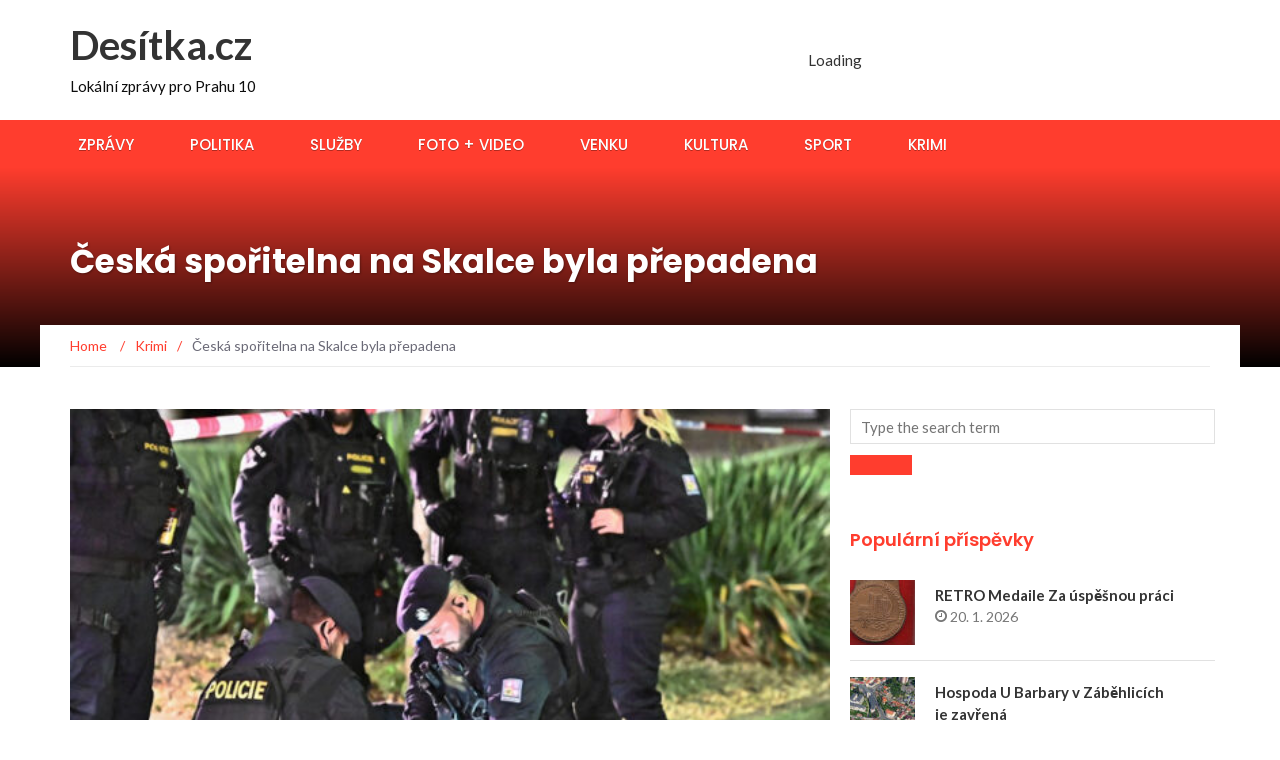

--- FILE ---
content_type: text/html; charset=UTF-8
request_url: https://desitka.cz/2019/02/04/ceska-sporitelna-na-skalce-byla-prepadena/
body_size: 15885
content:
<!DOCTYPE html>
<html lang="cs">
<head>
	<meta charset="UTF-8">
	<meta name="viewport" content="width=device-width, initial-scale=1">
	<link rel="profile" href="http://gmpg.org/xfn/11">
	<link rel="pingback" href="https://desitka.cz/xmlrpc.php">

	<title>Česká spořitelna na Skalce byla přepadena &#8211; Desítka.cz</title>
<meta name='robots' content='max-image-preview:large' />
<link rel='dns-prefetch' href='//fonts.googleapis.com' />
<link rel='dns-prefetch' href='//www.googletagmanager.com' />
<link rel="alternate" type="application/rss+xml" title="Desítka.cz &raquo; RSS zdroj" href="https://desitka.cz/feed/" />
<link rel="alternate" type="application/rss+xml" title="Desítka.cz &raquo; RSS komentářů" href="https://desitka.cz/comments/feed/" />
<link rel="alternate" type="text/calendar" title="Desítka.cz &raquo; iCal zdroj" href="https://desitka.cz/events/?ical=1" />
<link rel="alternate" type="application/rss+xml" title="Desítka.cz &raquo; RSS komentářů pro Česká spořitelna na Skalce byla přepadena" href="https://desitka.cz/2019/02/04/ceska-sporitelna-na-skalce-byla-prepadena/feed/" />
<link rel="alternate" title="oEmbed (JSON)" type="application/json+oembed" href="https://desitka.cz/wp-json/oembed/1.0/embed?url=https%3A%2F%2Fdesitka.cz%2F2019%2F02%2F04%2Fceska-sporitelna-na-skalce-byla-prepadena%2F" />
<link rel="alternate" title="oEmbed (XML)" type="text/xml+oembed" href="https://desitka.cz/wp-json/oembed/1.0/embed?url=https%3A%2F%2Fdesitka.cz%2F2019%2F02%2F04%2Fceska-sporitelna-na-skalce-byla-prepadena%2F&#038;format=xml" />
<style id='wp-img-auto-sizes-contain-inline-css' type='text/css'>
img:is([sizes=auto i],[sizes^="auto," i]){contain-intrinsic-size:3000px 1500px}
/*# sourceURL=wp-img-auto-sizes-contain-inline-css */
</style>
<style id='wp-emoji-styles-inline-css' type='text/css'>

	img.wp-smiley, img.emoji {
		display: inline !important;
		border: none !important;
		box-shadow: none !important;
		height: 1em !important;
		width: 1em !important;
		margin: 0 0.07em !important;
		vertical-align: -0.1em !important;
		background: none !important;
		padding: 0 !important;
	}
/*# sourceURL=wp-emoji-styles-inline-css */
</style>
<link rel='stylesheet' id='wp-block-library-css' href='https://desitka.cz/wp-includes/css/dist/block-library/style.min.css?ver=36a23a996ce1dc504d2b2109a2731a76' type='text/css' media='all' />
<style id='wp-block-paragraph-inline-css' type='text/css'>
.is-small-text{font-size:.875em}.is-regular-text{font-size:1em}.is-large-text{font-size:2.25em}.is-larger-text{font-size:3em}.has-drop-cap:not(:focus):first-letter{float:left;font-size:8.4em;font-style:normal;font-weight:100;line-height:.68;margin:.05em .1em 0 0;text-transform:uppercase}body.rtl .has-drop-cap:not(:focus):first-letter{float:none;margin-left:.1em}p.has-drop-cap.has-background{overflow:hidden}:root :where(p.has-background){padding:1.25em 2.375em}:where(p.has-text-color:not(.has-link-color)) a{color:inherit}p.has-text-align-left[style*="writing-mode:vertical-lr"],p.has-text-align-right[style*="writing-mode:vertical-rl"]{rotate:180deg}
/*# sourceURL=https://desitka.cz/wp-includes/blocks/paragraph/style.min.css */
</style>
<style id='global-styles-inline-css' type='text/css'>
:root{--wp--preset--aspect-ratio--square: 1;--wp--preset--aspect-ratio--4-3: 4/3;--wp--preset--aspect-ratio--3-4: 3/4;--wp--preset--aspect-ratio--3-2: 3/2;--wp--preset--aspect-ratio--2-3: 2/3;--wp--preset--aspect-ratio--16-9: 16/9;--wp--preset--aspect-ratio--9-16: 9/16;--wp--preset--color--black: #000000;--wp--preset--color--cyan-bluish-gray: #abb8c3;--wp--preset--color--white: #ffffff;--wp--preset--color--pale-pink: #f78da7;--wp--preset--color--vivid-red: #cf2e2e;--wp--preset--color--luminous-vivid-orange: #ff6900;--wp--preset--color--luminous-vivid-amber: #fcb900;--wp--preset--color--light-green-cyan: #7bdcb5;--wp--preset--color--vivid-green-cyan: #00d084;--wp--preset--color--pale-cyan-blue: #8ed1fc;--wp--preset--color--vivid-cyan-blue: #0693e3;--wp--preset--color--vivid-purple: #9b51e0;--wp--preset--gradient--vivid-cyan-blue-to-vivid-purple: linear-gradient(135deg,rgb(6,147,227) 0%,rgb(155,81,224) 100%);--wp--preset--gradient--light-green-cyan-to-vivid-green-cyan: linear-gradient(135deg,rgb(122,220,180) 0%,rgb(0,208,130) 100%);--wp--preset--gradient--luminous-vivid-amber-to-luminous-vivid-orange: linear-gradient(135deg,rgb(252,185,0) 0%,rgb(255,105,0) 100%);--wp--preset--gradient--luminous-vivid-orange-to-vivid-red: linear-gradient(135deg,rgb(255,105,0) 0%,rgb(207,46,46) 100%);--wp--preset--gradient--very-light-gray-to-cyan-bluish-gray: linear-gradient(135deg,rgb(238,238,238) 0%,rgb(169,184,195) 100%);--wp--preset--gradient--cool-to-warm-spectrum: linear-gradient(135deg,rgb(74,234,220) 0%,rgb(151,120,209) 20%,rgb(207,42,186) 40%,rgb(238,44,130) 60%,rgb(251,105,98) 80%,rgb(254,248,76) 100%);--wp--preset--gradient--blush-light-purple: linear-gradient(135deg,rgb(255,206,236) 0%,rgb(152,150,240) 100%);--wp--preset--gradient--blush-bordeaux: linear-gradient(135deg,rgb(254,205,165) 0%,rgb(254,45,45) 50%,rgb(107,0,62) 100%);--wp--preset--gradient--luminous-dusk: linear-gradient(135deg,rgb(255,203,112) 0%,rgb(199,81,192) 50%,rgb(65,88,208) 100%);--wp--preset--gradient--pale-ocean: linear-gradient(135deg,rgb(255,245,203) 0%,rgb(182,227,212) 50%,rgb(51,167,181) 100%);--wp--preset--gradient--electric-grass: linear-gradient(135deg,rgb(202,248,128) 0%,rgb(113,206,126) 100%);--wp--preset--gradient--midnight: linear-gradient(135deg,rgb(2,3,129) 0%,rgb(40,116,252) 100%);--wp--preset--font-size--small: 13px;--wp--preset--font-size--medium: 20px;--wp--preset--font-size--large: 36px;--wp--preset--font-size--x-large: 42px;--wp--preset--spacing--20: 0.44rem;--wp--preset--spacing--30: 0.67rem;--wp--preset--spacing--40: 1rem;--wp--preset--spacing--50: 1.5rem;--wp--preset--spacing--60: 2.25rem;--wp--preset--spacing--70: 3.38rem;--wp--preset--spacing--80: 5.06rem;--wp--preset--shadow--natural: 6px 6px 9px rgba(0, 0, 0, 0.2);--wp--preset--shadow--deep: 12px 12px 50px rgba(0, 0, 0, 0.4);--wp--preset--shadow--sharp: 6px 6px 0px rgba(0, 0, 0, 0.2);--wp--preset--shadow--outlined: 6px 6px 0px -3px rgb(255, 255, 255), 6px 6px rgb(0, 0, 0);--wp--preset--shadow--crisp: 6px 6px 0px rgb(0, 0, 0);}:where(.is-layout-flex){gap: 0.5em;}:where(.is-layout-grid){gap: 0.5em;}body .is-layout-flex{display: flex;}.is-layout-flex{flex-wrap: wrap;align-items: center;}.is-layout-flex > :is(*, div){margin: 0;}body .is-layout-grid{display: grid;}.is-layout-grid > :is(*, div){margin: 0;}:where(.wp-block-columns.is-layout-flex){gap: 2em;}:where(.wp-block-columns.is-layout-grid){gap: 2em;}:where(.wp-block-post-template.is-layout-flex){gap: 1.25em;}:where(.wp-block-post-template.is-layout-grid){gap: 1.25em;}.has-black-color{color: var(--wp--preset--color--black) !important;}.has-cyan-bluish-gray-color{color: var(--wp--preset--color--cyan-bluish-gray) !important;}.has-white-color{color: var(--wp--preset--color--white) !important;}.has-pale-pink-color{color: var(--wp--preset--color--pale-pink) !important;}.has-vivid-red-color{color: var(--wp--preset--color--vivid-red) !important;}.has-luminous-vivid-orange-color{color: var(--wp--preset--color--luminous-vivid-orange) !important;}.has-luminous-vivid-amber-color{color: var(--wp--preset--color--luminous-vivid-amber) !important;}.has-light-green-cyan-color{color: var(--wp--preset--color--light-green-cyan) !important;}.has-vivid-green-cyan-color{color: var(--wp--preset--color--vivid-green-cyan) !important;}.has-pale-cyan-blue-color{color: var(--wp--preset--color--pale-cyan-blue) !important;}.has-vivid-cyan-blue-color{color: var(--wp--preset--color--vivid-cyan-blue) !important;}.has-vivid-purple-color{color: var(--wp--preset--color--vivid-purple) !important;}.has-black-background-color{background-color: var(--wp--preset--color--black) !important;}.has-cyan-bluish-gray-background-color{background-color: var(--wp--preset--color--cyan-bluish-gray) !important;}.has-white-background-color{background-color: var(--wp--preset--color--white) !important;}.has-pale-pink-background-color{background-color: var(--wp--preset--color--pale-pink) !important;}.has-vivid-red-background-color{background-color: var(--wp--preset--color--vivid-red) !important;}.has-luminous-vivid-orange-background-color{background-color: var(--wp--preset--color--luminous-vivid-orange) !important;}.has-luminous-vivid-amber-background-color{background-color: var(--wp--preset--color--luminous-vivid-amber) !important;}.has-light-green-cyan-background-color{background-color: var(--wp--preset--color--light-green-cyan) !important;}.has-vivid-green-cyan-background-color{background-color: var(--wp--preset--color--vivid-green-cyan) !important;}.has-pale-cyan-blue-background-color{background-color: var(--wp--preset--color--pale-cyan-blue) !important;}.has-vivid-cyan-blue-background-color{background-color: var(--wp--preset--color--vivid-cyan-blue) !important;}.has-vivid-purple-background-color{background-color: var(--wp--preset--color--vivid-purple) !important;}.has-black-border-color{border-color: var(--wp--preset--color--black) !important;}.has-cyan-bluish-gray-border-color{border-color: var(--wp--preset--color--cyan-bluish-gray) !important;}.has-white-border-color{border-color: var(--wp--preset--color--white) !important;}.has-pale-pink-border-color{border-color: var(--wp--preset--color--pale-pink) !important;}.has-vivid-red-border-color{border-color: var(--wp--preset--color--vivid-red) !important;}.has-luminous-vivid-orange-border-color{border-color: var(--wp--preset--color--luminous-vivid-orange) !important;}.has-luminous-vivid-amber-border-color{border-color: var(--wp--preset--color--luminous-vivid-amber) !important;}.has-light-green-cyan-border-color{border-color: var(--wp--preset--color--light-green-cyan) !important;}.has-vivid-green-cyan-border-color{border-color: var(--wp--preset--color--vivid-green-cyan) !important;}.has-pale-cyan-blue-border-color{border-color: var(--wp--preset--color--pale-cyan-blue) !important;}.has-vivid-cyan-blue-border-color{border-color: var(--wp--preset--color--vivid-cyan-blue) !important;}.has-vivid-purple-border-color{border-color: var(--wp--preset--color--vivid-purple) !important;}.has-vivid-cyan-blue-to-vivid-purple-gradient-background{background: var(--wp--preset--gradient--vivid-cyan-blue-to-vivid-purple) !important;}.has-light-green-cyan-to-vivid-green-cyan-gradient-background{background: var(--wp--preset--gradient--light-green-cyan-to-vivid-green-cyan) !important;}.has-luminous-vivid-amber-to-luminous-vivid-orange-gradient-background{background: var(--wp--preset--gradient--luminous-vivid-amber-to-luminous-vivid-orange) !important;}.has-luminous-vivid-orange-to-vivid-red-gradient-background{background: var(--wp--preset--gradient--luminous-vivid-orange-to-vivid-red) !important;}.has-very-light-gray-to-cyan-bluish-gray-gradient-background{background: var(--wp--preset--gradient--very-light-gray-to-cyan-bluish-gray) !important;}.has-cool-to-warm-spectrum-gradient-background{background: var(--wp--preset--gradient--cool-to-warm-spectrum) !important;}.has-blush-light-purple-gradient-background{background: var(--wp--preset--gradient--blush-light-purple) !important;}.has-blush-bordeaux-gradient-background{background: var(--wp--preset--gradient--blush-bordeaux) !important;}.has-luminous-dusk-gradient-background{background: var(--wp--preset--gradient--luminous-dusk) !important;}.has-pale-ocean-gradient-background{background: var(--wp--preset--gradient--pale-ocean) !important;}.has-electric-grass-gradient-background{background: var(--wp--preset--gradient--electric-grass) !important;}.has-midnight-gradient-background{background: var(--wp--preset--gradient--midnight) !important;}.has-small-font-size{font-size: var(--wp--preset--font-size--small) !important;}.has-medium-font-size{font-size: var(--wp--preset--font-size--medium) !important;}.has-large-font-size{font-size: var(--wp--preset--font-size--large) !important;}.has-x-large-font-size{font-size: var(--wp--preset--font-size--x-large) !important;}
/*# sourceURL=global-styles-inline-css */
</style>

<style id='classic-theme-styles-inline-css' type='text/css'>
/*! This file is auto-generated */
.wp-block-button__link{color:#fff;background-color:#32373c;border-radius:9999px;box-shadow:none;text-decoration:none;padding:calc(.667em + 2px) calc(1.333em + 2px);font-size:1.125em}.wp-block-file__button{background:#32373c;color:#fff;text-decoration:none}
/*# sourceURL=/wp-includes/css/classic-themes.min.css */
</style>
<link rel='stylesheet' id='better-recent-comments-css' href='https://desitka.cz/wp-content/plugins/better-recent-comments/assets/css/better-recent-comments.min.css?ver=36a23a996ce1dc504d2b2109a2731a76' type='text/css' media='all' />
<link rel='stylesheet' id='kiwi-icomoon-css' href='https://desitka.cz/wp-content/plugins/kiwi-social-share/assets/vendors/icomoon/style.css?ver=2.1.8' type='text/css' media='all' />
<link rel='stylesheet' id='weather-atlas-public-css' href='https://desitka.cz/wp-content/plugins/weather-atlas/public/css/weather-atlas-public.min.css?ver=3.0.4' type='text/css' media='all' />
<link rel='stylesheet' id='weather-icons-css' href='https://desitka.cz/wp-content/plugins/weather-atlas/public/font/weather-icons/weather-icons.min.css?ver=3.0.4' type='text/css' media='all' />
<link rel='stylesheet' id='wpb-google-fonts-css' href='//fonts.googleapis.com/css?family=Open+Sans&#038;ver=36a23a996ce1dc504d2b2109a2731a76' type='text/css' media='all' />
<link rel='stylesheet' id='newsmag-fonts-css' href='//fonts.googleapis.com/css?family=Lato%3A100%2C300%2C400%2C700%2C900%7CPoppins%3A400%2C500%2C600%2C700&#038;ver=2.4.4' type='text/css' media='all' />
<link rel='stylesheet' id='newsmag-icon-css' href='https://desitka.cz/wp-content/themes/newsmag/assets/vendors/newsmag-icon/style.min.css?ver=36a23a996ce1dc504d2b2109a2731a76' type='text/css' media='all' />
<link rel='stylesheet' id='bootstrap-css' href='https://desitka.cz/wp-content/themes/newsmag/assets/vendors/bootstrap/bootstrap.min.css?ver=36a23a996ce1dc504d2b2109a2731a76' type='text/css' media='all' />
<link rel='stylesheet' id='bootstrap-theme-css' href='https://desitka.cz/wp-content/themes/newsmag/assets/vendors/bootstrap/bootstrap-theme.min.css?ver=36a23a996ce1dc504d2b2109a2731a76' type='text/css' media='all' />
<link rel='stylesheet' id='newsmag-style-css' href='https://desitka.cz/wp-content/themes/newsmag/style.css?ver=36a23a996ce1dc504d2b2109a2731a76' type='text/css' media='all' />
<link rel='stylesheet' id='newsmag-stylesheet-css' href='https://desitka.cz/wp-content/themes/newsmag/assets/css/style.css?ver=2.4.4' type='text/css' media='all' />
<style id='newsmag-stylesheet-inline-css' type='text/css'>


/*# sourceURL=newsmag-stylesheet-inline-css */
</style>
<link rel='stylesheet' id='owlCarousel-css' href='https://desitka.cz/wp-content/themes/newsmag/assets/vendors/owl-carousel/owl.carousel.min.css?ver=36a23a996ce1dc504d2b2109a2731a76' type='text/css' media='all' />
<link rel='stylesheet' id='owlCarousel-themes-css' href='https://desitka.cz/wp-content/themes/newsmag/assets/vendors/owl-carousel/owl.theme.default.css?ver=36a23a996ce1dc504d2b2109a2731a76' type='text/css' media='all' />
<link rel='stylesheet' id='newsmag-preloader-css' href='https://desitka.cz/wp-content/themes/newsmag/assets/vendors/preloader/preloader.css?ver=36a23a996ce1dc504d2b2109a2731a76' type='text/css' media='all' />
<style id='newsmag-preloader-inline-css' type='text/css'>
.loader {
				border-top:1px solid #97deff;
				border-right:1px solid #97deff;
				border-bottom:1px solid #97deff;
				border-left:1px solid #337ab7;
			}
/*# sourceURL=newsmag-preloader-inline-css */
</style>
<link rel='stylesheet' id='plyr-css' href='https://desitka.cz/wp-content/themes/newsmag/assets/vendors/plyr/plyr.css?ver=36a23a996ce1dc504d2b2109a2731a76' type='text/css' media='all' />
<link rel='stylesheet' id='slb_core-css' href='https://desitka.cz/wp-content/plugins/simple-lightbox/client/css/app.css?ver=2.9.4' type='text/css' media='all' />
<script type="text/javascript" src="https://desitka.cz/wp-includes/js/jquery/jquery.min.js?ver=3.7.1" id="jquery-core-js"></script>
<script type="text/javascript" src="https://desitka.cz/wp-includes/js/jquery/jquery-migrate.min.js?ver=3.4.1" id="jquery-migrate-js"></script>
<script type="text/javascript" src="https://desitka.cz/wp-content/plugins/digi-custom/custom-analytics.js?ver=36a23a996ce1dc504d2b2109a2731a76" id="digi-custom-js"></script>
<script type="text/javascript" src="https://desitka.cz/wp-content/themes/newsmag/assets/vendors/blazy/blazy.min.js?ver=1.9.1" id="jquery_lazy_load-js"></script>
<link rel="https://api.w.org/" href="https://desitka.cz/wp-json/" /><link rel="alternate" title="JSON" type="application/json" href="https://desitka.cz/wp-json/wp/v2/posts/1988" /><link rel="EditURI" type="application/rsd+xml" title="RSD" href="https://desitka.cz/xmlrpc.php?rsd" />

<link rel="canonical" href="https://desitka.cz/2019/02/04/ceska-sporitelna-na-skalce-byla-prepadena/" />
<link rel='shortlink' href='https://desitka.cz/?p=1988' />
<meta name="generator" content="Site Kit by Google 1.170.0" /><meta name="tec-api-version" content="v1"><meta name="tec-api-origin" content="https://desitka.cz"><link rel="alternate" href="https://desitka.cz/wp-json/tribe/events/v1/" /><link rel="icon" href="https://desitka.cz/wp-content/uploads/2025/07/cropped-desitka-2-1-32x32.png" sizes="32x32" />
<link rel="icon" href="https://desitka.cz/wp-content/uploads/2025/07/cropped-desitka-2-1-192x192.png" sizes="192x192" />
<link rel="apple-touch-icon" href="https://desitka.cz/wp-content/uploads/2025/07/cropped-desitka-2-1-180x180.png" />
<meta name="msapplication-TileImage" content="https://desitka.cz/wp-content/uploads/2025/07/cropped-desitka-2-1-270x270.png" />
		<style type="text/css" id="wp-custom-css">
			a {
    color: #ff3d2e;
}


.col-lg-1, .col-lg-10, .col-lg-11, .col-lg-12, .col-lg-2, .col-lg-3, .col-lg-4, .col-lg-5, .col-lg-6, .col-lg-7, .col-lg-8, .col-lg-9, .col-md-1, .col-md-10, .col-md-11, .col-md-12, .col-md-2, .col-md-3, .col-md-4, .col-md-5, .col-md-6, .col-md-7, .col-md-8, .col-md-9, .col-sm-1, .col-sm-10, .col-sm-11, .col-sm-12, .col-sm-2, .col-sm-3, .col-sm-4, .col-sm-5, .col-sm-7, .col-sm-8, .col-sm-9, .col-xs-1, .col-xs-10, .col-xs-11, .col-xs-12, .col-xs-2, .col-xs-3, .col-xs-4, .col-xs-5, .col-xs-6, .col-xs-7, .col-xs-8, .col-xs-9 {
    position: relative;
    min-height: 1px;
    padding-right: 10px;
    padding-left: 15px;
}

/* ZAROVNÁNÍ WIDGETŮ DO MŘÍŽKY BEZ MEZER */

.home .row {
  display: flex;
  flex-wrap: wrap;
  margin-left: -10px; /* kompenzace mezer mezi sloupci */
  margin-right: -10px;
}

.home .row > div {
  width: 33.333%; /* 3 sloupce */
  padding-left: 10px;
  padding-right: 10px;
  box-sizing: border-box;
  margin-bottom: 20px; /* mezera mezi řádky */
}


#site-navigation .col-md-12 {width:100% !important;}		</style>
		<link rel='stylesheet' id='kiwi_social_sharing-frontend-css' href='https://desitka.cz/wp-content/plugins/kiwi-social-share/assets/css/frontend.min.css?ver=2.1.8' type='text/css' media='all' />
</head>

<body class="wp-singular post-template-default single single-post postid-1988 single-format-standard wp-theme-newsmag tribe-no-js page-template-newsmag group-blog">
<!-- Page Loader -->
<div class="page-loader" data-effect="fade">
	<div class="loader"></div>
		<span class="loader-text">Načítání...</span>
</div>
<!-- End Page Loader --> 

<div id="page" class="site">

	
		<header id="masthead" class="site-header" role="banner">
		<div class="site-branding container ">
			<div class="row">
				<div class="col-md-4 header-logo">
																				<a class="site-title"
								href="https://desitka.cz"> Desítka.cz</a>
																						<p class="site-description" style="color:#0c0c0c">Lokální zprávy pro Prahu 10</p>
												</div>

													<div class="col-md-8 header-banner">
						<div class="newsmag-adsense">
	<ins class="adsbygoogle"
     style="display:inline-block;width:728px;height:90px"
     data-ad-client="ca-pub-5679046693336489"
     data-ad-slot="3347778910"></ins>	<p class="adsense__loading"><span>Loading</span></p>
</div>
					</div>
							</div>
		</div><!-- .site-branding -->
				<nav id="site-navigation" class="main-navigation "
			role="navigation">
			<div class="container">
				<div class="row">
					<div class="col-md-12">
												<button class="menu-toggle" aria-controls="primary-menu"
								aria-expanded="false"><span class="nmicon-bars"></span></button>
						<div class="menu-menu1-container"><ul id="primary-menu" class="menu nav-menu menu"><li id="menu-item-2196" class="menu-item menu-item-type-taxonomy menu-item-object-category menu-item-2196"><a href="https://desitka.cz/category/zpravy/">Zprávy</a></li>
<li id="menu-item-2192" class="menu-item menu-item-type-taxonomy menu-item-object-category menu-item-2192"><a href="https://desitka.cz/category/politika/">Politika</a></li>
<li id="menu-item-2193" class="menu-item menu-item-type-taxonomy menu-item-object-category menu-item-2193"><a href="https://desitka.cz/category/sluzby/">Služby</a></li>
<li id="menu-item-2189" class="menu-item menu-item-type-taxonomy menu-item-object-category menu-item-2189"><a href="https://desitka.cz/category/foto-video/">Foto + video</a></li>
<li id="menu-item-2195" class="menu-item menu-item-type-taxonomy menu-item-object-category menu-item-2195"><a href="https://desitka.cz/category/venku/">Venku</a></li>
<li id="menu-item-2191" class="menu-item menu-item-type-taxonomy menu-item-object-category menu-item-2191"><a href="https://desitka.cz/category/kultura/">Kultura</a></li>
<li id="menu-item-2194" class="menu-item menu-item-type-taxonomy menu-item-object-category menu-item-2194"><a href="https://desitka.cz/category/sport/">Sport</a></li>
<li id="menu-item-2190" class="menu-item menu-item-type-taxonomy menu-item-object-category current-post-ancestor current-menu-parent current-post-parent menu-item-2190"><a href="https://desitka.cz/category/krimi/">Krimi</a></li>
</ul></div>											</div>
				</div>
			</div>
		</nav><!-- #site-navigation -->
			</header><!-- #masthead -->

	<div id="content" class="site-content">

	<div class="newsmag-custom-header " >
		<div class="container">
			<div class="row">
				<div class="col-xs-12">
					<h1 class="page-title">Česká spořitelna na Skalce byla přepadena</h1>
				</div>
			</div>
		</div>
	</div>
	<div class="container newsmag-breadcrumbs-container">
		<div class="row newsmag-breadcrumbs-row">
			<div class="col-xs-12">
				<div class="newsmag-breadcrumbs"><span itemscope itemtype="http://data-vocabulary.org/Breadcrumb"><a itemprop="url" href="https://desitka.cz" ><span itemprop="title">Home </span></a></span><span class="newsmag-breadcrumb-sep">/</span><span itemscope itemtype="http://data-vocabulary.org/Breadcrumb"><a itemprop="url" href="https://desitka.cz/category/krimi/" ><span itemprop="title">Krimi</span></a></span><span class="newsmag-breadcrumb-sep">/</span><span class="breadcrumb-leaf">Česká spořitelna na Skalce byla přepadena</span></div>			</div>
		</div>
	</div>
	<div class="container">
		<div class="row">
			
			
			<div id="primary"
				class="content-area col-lg-8 col-md-8 col-xs-12 newsmag-sidebar">
				<main id="main" class="site-main" role="main">
						<div class="row newsmag-margin-bottom  ">
		<div class="col-md-12">
			<div class="newsmag-image">
				<img width="560" height="416" src="https://desitka.cz/wp-content/uploads/2020/09/DSC_7711-560x416.jpg" class="blazy attachment-newsmag-recent-post-big size-newsmag-recent-post-big wp-post-image" alt="" data-src="https://desitka.cz/wp-content/uploads/2020/09/DSC_7711-65x65.jpg" data-srcset="https://desitka.cz/wp-content/uploads/2020/09/DSC_7711-560x416.jpg 560w, https://desitka.cz/wp-content/uploads/2020/09/DSC_7711-350x260.jpg 350w" sizes="(max-width: 560px) 100vw, 560px" /><noscript><img width="560" height="416" src="https://desitka.cz/wp-content/uploads/2020/09/DSC_7711-560x416.jpg" class="attachment-newsmag-recent-post-big size-newsmag-recent-post-big wp-post-image" alt="" srcset="https://desitka.cz/wp-content/uploads/2020/09/DSC_7711-560x416.jpg 560w, https://desitka.cz/wp-content/uploads/2020/09/DSC_7711-350x260.jpg 350w" sizes="(max-width: 560px) 100vw, 560px" /></noscript>			</div>
		</div>
	</div>
<div
		class="row newsmag-article-post ">
			<div class="col-md-3">
				<!-- Author description -->
	<div class="author-description p-author h-card vcard" itemscope="" itemtype="http://schema.org/Person">

		<!-- Avatar -->
		<img alt='' src='https://secure.gravatar.com/avatar/1a1d79b51518f3fdce868b914f5574d6c2affe2b102a32c5626caa9f754ed0cb?s=70&#038;d=initials&#038;r=g&#038;initials=De' srcset='https://secure.gravatar.com/avatar/1a1d79b51518f3fdce868b914f5574d6c2affe2b102a32c5626caa9f754ed0cb?s=140&#038;d=initials&#038;r=g&#038;initials=De 2x' class='avatar avatar-70 photo' height='70' width='70' decoding='async'/>		<!-- .Avatar -->
		<!-- Short Description -->
		<h4 class="post-author p-name fn" rel="author"><a href="https://desitka.cz/author/desitka/" title="Příspěvky od Desítka.cz" rel="author">Desítka.cz</a></h4>
				<!-- .Short Description -->
	</div>
	<!-- .Author description -->
		</div>
		<div class="col-md-9">
		<article id="post-1988" class="post-1988 post type-post status-publish format-standard has-post-thumbnail hentry category-krimi">
			<div class="entry-content">
				<div class="newsmag-post-meta">
					<span class="nmicon-folder-o"></span> <a href="https://desitka.cz/category/krimi/" rel="category tag">Krimi</a> <span class="sep">|</span> <span
							class="nmicon-clock-o"></span> <div class="newsmag-date">4. 2. 2019</div>				</div><!-- .entry-meta -->
				<ul class="kiwi-article-bar rect kiwi-article-bar-center "><li><a data-class="popup" data-network="facebook" class="kiwi-nw-facebook" href="https://www.facebook.com/sharer.php?u=https%3A%2F%2Fdesitka.cz%2F2019%2F02%2F04%2Fceska-sporitelna-na-skalce-byla-prepadena%2F" target="_blank" rel="nofollow"><span class="kicon-facebook"></span> </a></li><li><a data-class="popup" data-network="twitter" class="kiwi-nw-twitter" href="https://twitter.com/intent/tweet?text=Česká%20spořitelna%20na%20Skalce%20byla%20přepadena&#038;url=https%3A%2F%2Fdesitka.cz%2F2019%2F02%2F04%2Fceska-sporitelna-na-skalce-byla-prepadena%2F" target="_blank" rel="nofollow"><span class="kicon-twitter"></span> </a></li><li><a data-class="popup" data-network="pinterest" class="kiwi-nw-pinterest" href="https://pinterest.com/pin/create/button/?url=https%3A%2F%2Fdesitka.cz%2F2019%2F02%2F04%2Fceska-sporitelna-na-skalce-byla-prepadena%2F&#038;description=V%26nbsp%3Bulici+Vy%C5%BElovsk%C3%A1+v%26nbsp%3BPraze+10%26nbsp%3Bpro%C5%A1et%C5%99uj%C3%AD+pra%C5%BE%C5%A1t%C3%AD+policist%C3%A9+p%C5%99%C3%ADpad+loupe%C5%BEn%C3%A9ho+p%C5%99epaden%C3%AD+tamn%C3%AD+bankovn%C3%AD+pobo%C4%8Dky.+P%C5%99i+ud%C3%A1losti+nebyl+nikdo+zran%C4%9Bn.+pic.twitter.com%2FEkuixHSpAz+%26nbsp%3B%E2%80%94+Policie+%C4%8CR+%28%40PolicieCZ%29+30.%26nbsp%3Bledna+2019+Policie+vy%C5%A1et%C5%99uje+loupe%C5%BEn%C3%A9+p%C5%99epaden%C3%AD+%C4%8Cesk%C3%A9+spo%C5%99itelny&#038;media=https://desitka.cz/wp-content/uploads/2020/09/DSC_7711.jpg" target="_blank" rel="nofollow"><span class="kicon-pinterest"></span> </a></li><li><a data-class="popup" data-network="fintel" class="kiwi-nw-fintel" href="https://fintel.io/share?url=https%3A%2F%2Fdesitka.cz%2F2019%2F02%2F04%2Fceska-sporitelna-na-skalce-byla-prepadena%2F" target="_blank" rel="nofollow"><span class="kicon-fintel"></span></a></li></ul><blockquote class="twitter-tweet">
<p dir="ltr" lang="cs">V&nbsp;ulici Vyžlovská v&nbsp;Praze 10&nbsp;prošetřují pražští policisté případ loupežného přepadení tamní bankovní pobočky. Při události nebyl nikdo zraněn. <a href="https://t.co/EkuixHSpAz">pic.twitter.com/EkuixHSpAz</a></p>
<p>&nbsp;— Policie ČR (@PolicieCZ) <a href="https://twitter.com/PolicieCZ/status/1090665262834221056?ref_src=twsrc%5Etfw">30.&nbsp;ledna 2019</a></p></blockquote>
<p><script charset="utf-8" type="text/javascript" src="https://platform.twitter.com/widgets.js"></script></p>
<p>Policie vyšetřuje loupežné přepadení České spořitelny ve Vyžlovské ulici poblíž metra Skalka, k&nbsp;němuž došlo ve středu 30.&nbsp;ledna podvečer.</p>
<p>Podle svědků z&nbsp;banky běželi dva ozbrojení pachatelé. Pachatelé utekli. Okolí banky prohledali policisté vyzbrojení samopaly.</p>
<p>Škoda je malá, protože díky bezpečnostním opatřením si zločinci odnesli z&nbsp;banky jen několik tisíc korun. Až je dopadnou a odsoudí, půjdou za těch pár tisícovek na dlouhá léta do vězení.</p>
				<div class="newsmag-next-prev row">
					<div class="col-md-6 text-left">
						<div class="wrapper"><span class="nmicon-angle-left"></span> <a href="https://desitka.cz/2019/02/03/zasnezena-praha-10/" rel="prev">Zasněžená Praha 10</a></div>					</div>
					<div class="col-md-6 text-right">
						<div class="wrapper"><a href="https://desitka.cz/2019/02/05/auto-dodavka-a-kamion-havarovaly-na-sterboholske-spojce/" rel="next">Auto, dodávka a kamion havarovaly na Štěrboholské spojce</a> <span class="nmicon-angle-right"></span></div>					</div>
				</div>
			</div>
		</article><!-- #post-## -->
	</div>
</div>
<div class="row newsmag-article-post-footer">
	<div class="col-md-12">
				
	</div>
</div>


<div id="comments" class="comments-area">
		<div id="respond" class="comment-respond">
		<h3 id="reply-title" class="comment-reply-title">Napsat komentář <small><a rel="nofollow" id="cancel-comment-reply-link" href="/2019/02/04/ceska-sporitelna-na-skalce-byla-prepadena/#respond" style="display:none;">Zrušit odpověď na komentář</a></small></h3><form action="https://desitka.cz/wp-comments-post.php" method="post" id="commentform" class="comment-form"><p class="comment-notes"><span id="email-notes">Vaše e-mailová adresa nebude zveřejněna.</span> <span class="required-field-message">Vyžadované informace jsou označeny <span class="required">*</span></span></p><p class="comment-form-comment"><label for="comment">Komentář <span class="required">*</span></label> <textarea id="comment" name="comment" cols="45" rows="8" maxlength="65525" required></textarea></p><p class="comment-form-author"><label for="author">Jméno <span class="required">*</span></label> <input id="author" name="author" type="text" value="" size="30" maxlength="245" autocomplete="name" required /></p>
<p class="comment-form-email"><label for="email">E-mail <span class="required">*</span></label> <input id="email" name="email" type="email" value="" size="30" maxlength="100" aria-describedby="email-notes" autocomplete="email" required /></p>
<p class="comment-form-url"><label for="url">Webová stránka</label> <input id="url" name="url" type="url" value="" size="30" maxlength="200" autocomplete="url" /></p>
<p class="comment-form-cookies-consent"><input id="wp-comment-cookies-consent" name="wp-comment-cookies-consent" type="checkbox" value="yes" /> <label for="wp-comment-cookies-consent">Uložit do prohlížeče jméno, e-mail a webovou stránku pro budoucí komentáře.</label></p>
<p class="aiowps-captcha hide-when-displaying-tfa-input"><label for="aiowps-captcha-answer-6973818b0ae57">Please enter an answer in digits:</label><div class="aiowps-captcha-equation hide-when-displaying-tfa-input"><strong>fifteen &#8722; 4 = <input type="hidden" name="aiowps-captcha-string-info" class="aiowps-captcha-string-info" value="p3p8n64042" /><input type="hidden" name="aiowps-captcha-temp-string" class="aiowps-captcha-temp-string" value="1769177483" /><input type="text" size="2" id="aiowps-captcha-answer-6973818b0ae57" class="aiowps-captcha-answer" name="aiowps-captcha-answer" value="" autocomplete="off" /></strong></div></p><p class="form-submit"><input name="submit" type="submit" id="submit" class="submit" value="Odeslat komentář" /> <input type='hidden' name='comment_post_ID' value='1988' id='comment_post_ID' />
<input type='hidden' name='comment_parent' id='comment_parent' value='0' />
</p><p style="display: none;"><input type="hidden" id="akismet_comment_nonce" name="akismet_comment_nonce" value="6e5732b786" /></p><p style="display: none !important;" class="akismet-fields-container" data-prefix="ak_"><label>&#916;<textarea name="ak_hp_textarea" cols="45" rows="8" maxlength="100"></textarea></label><input type="hidden" id="ak_js_1" name="ak_js" value="223"/><script>document.getElementById( "ak_js_1" ).setAttribute( "value", ( new Date() ).getTime() );</script></p></form>	</div><!-- #respond -->
	
</div><!-- #comments -->

				</main><!-- #main -->
			</div><!-- #primary -->
							
<aside id="secondary" class=" widget-area col-lg-4 col-md-4 col-sm-4 newsmag-sidebar hidden-xs" role="complementary">
	<div class="newsmag-blog-sidebar"> 
		<div id="search-2" class="widget widget_search"><form role="search" method="get" id="searchform_topbar" action="https://desitka.cz/">
	<label><span class="screen-reader-text">Search for:</span>
		<input class="search-field-top-bar " id="search-field-top-bar" placeholder="Type the search term" value="" name="s" type="search">
	</label>
	<button id="search-top-bar-submit" type="button" class="search-top-bar-submit "><span class="first-bar"></span><span class="second-bar"></span></button>
</form>
</div>			<div id="newsmag-popular-posts-widget-3" class="widget popular-posts">			<h3>Populární příspěvky</h3>
			<ul class="posts-list">
									<li>
						<a class="newsmag-image" href="https://desitka.cz/2026/01/20/retro-medaile-za-uspesnou-praci/">
							<img width="65" height="65" src="https://desitka.cz/wp-content/uploads/2026/01/suchy_milan_medaileSBDMb-65x65.jpg" class="attachment-newsmag-recent-post-list-image size-newsmag-recent-post-list-image wp-post-image" alt="medaile" />						</a>
						<div class="content">

							<a href="https://desitka.cz/2026/01/20/retro-medaile-za-uspesnou-praci/" title="RETRO Medaile Za úspěšnou práci">
								RETRO Medaile Za úspěšnou práci								</a>
							<div class="meta">
								<span class="nmicon-clock-o"></span> 20. 1. 2026							</div>
						</div>

					</li>
									<li>
						<a class="newsmag-image" href="https://desitka.cz/2026/01/18/hospoda-u-barbary-v-zabehlicich-je-zavrena/">
							<img width="65" height="65" src="https://desitka.cz/wp-content/uploads/2026/01/Bez-nazvu-65x65.jpg" class="attachment-newsmag-recent-post-list-image size-newsmag-recent-post-list-image wp-post-image" alt="Záběhlická" />						</a>
						<div class="content">

							<a href="https://desitka.cz/2026/01/18/hospoda-u-barbary-v-zabehlicich-je-zavrena/" title="Hospoda U Barbary v Záběhlicích je zavřená">
								Hospoda U Barbary v Záběhlicích je zavřená								</a>
							<div class="meta">
								<span class="nmicon-clock-o"></span> 18. 1. 2026							</div>
						</div>

					</li>
									<li>
						<a class="newsmag-image" href="https://desitka.cz/2026/01/15/hostivarska-prehrada-brusle-bezky-kolobezky/">
							<img width="65" height="65" src="https://desitka.cz/wp-content/uploads/2026/01/c4-65x65.jpg" class="attachment-newsmag-recent-post-list-image size-newsmag-recent-post-list-image wp-post-image" alt="koloběžka" />						</a>
						<div class="content">

							<a href="https://desitka.cz/2026/01/15/hostivarska-prehrada-brusle-bezky-kolobezky/" title="Hostivařská přehrada: brusle, běžky, koloběžky">
								Hostivařská přehrada: brusle, běžky, koloběžky								</a>
							<div class="meta">
								<span class="nmicon-clock-o"></span> 15. 1. 2026							</div>
						</div>

					</li>
									<li>
						<a class="newsmag-image" href="https://desitka.cz/2018/10/04/cabrnochova-s-novakem-bojuji-proti-svym-rodnym-stranam/">
							<img width="65" height="65" src="https://desitka.cz/wp-content/uploads/2018/08/Ivana_Cabrnochová-65x65.jpg" class="blazy attachment-newsmag-recent-post-list-image size-newsmag-recent-post-list-image wp-post-image" alt="Ivana Cabrnochová" data-src="https://desitka.cz/wp-content/uploads/2018/08/Ivana_Cabrnochová-65x65.jpg" data-srcset="https://desitka.cz/wp-content/uploads/2018/08/Ivana_Cabrnochová-65x65.jpg 65w, https://desitka.cz/wp-content/uploads/2018/08/Ivana_Cabrnochová-150x150.jpg 150w" sizes="auto, (max-width: 65px) 100vw, 65px" /><noscript><img width="65" height="65" src="https://desitka.cz/wp-content/uploads/2018/08/Ivana_Cabrnochová-65x65.jpg" class="attachment-newsmag-recent-post-list-image size-newsmag-recent-post-list-image wp-post-image" alt="Ivana Cabrnochová" srcset="https://desitka.cz/wp-content/uploads/2018/08/Ivana_Cabrnochová-65x65.jpg 65w, https://desitka.cz/wp-content/uploads/2018/08/Ivana_Cabrnochová-150x150.jpg 150w" sizes="auto, (max-width: 65px) 100vw, 65px" /></noscript>						</a>
						<div class="content">

							<a href="https://desitka.cz/2018/10/04/cabrnochova-s-novakem-bojuji-proti-svym-rodnym-stranam/" title="Cabrnochová s Novákem bojují proti svým rodným stranám">
								Cabrnochová s Novákem bojují proti svým rodným stranám								</a>
							<div class="meta">
								<span class="nmicon-clock-o"></span> 4. 10. 2018							</div>
						</div>

					</li>
									<li>
						<a class="newsmag-image" href="https://desitka.cz/2015/12/21/v-praze-10-se-nemaka-ano-nemaka/">
							<img width="65" height="65" src="https://desitka.cz/wp-content/uploads/2018/10/kleslova-65x65.jpg" class="blazy attachment-newsmag-recent-post-list-image size-newsmag-recent-post-list-image wp-post-image" alt="Radmila Kleslová" data-src="https://desitka.cz/wp-content/uploads/2018/10/kleslova-65x65.jpg" data-srcset="https://desitka.cz/wp-content/uploads/2018/10/kleslova-65x65.jpg 65w, https://desitka.cz/wp-content/uploads/2018/10/kleslova-150x150.jpg 150w" sizes="auto, (max-width: 65px) 100vw, 65px" /><noscript><img width="65" height="65" src="https://desitka.cz/wp-content/uploads/2018/10/kleslova-65x65.jpg" class="attachment-newsmag-recent-post-list-image size-newsmag-recent-post-list-image wp-post-image" alt="Radmila Kleslová" srcset="https://desitka.cz/wp-content/uploads/2018/10/kleslova-65x65.jpg 65w, https://desitka.cz/wp-content/uploads/2018/10/kleslova-150x150.jpg 150w" sizes="auto, (max-width: 65px) 100vw, 65px" /></noscript>						</a>
						<div class="content">

							<a href="https://desitka.cz/2015/12/21/v-praze-10-se-nemaka-ano-nemaka/" title="V Praze 10 se nemaká. ANO nemaká">
								V Praze 10 se nemaká. ANO nemaká								</a>
							<div class="meta">
								<span class="nmicon-clock-o"></span> 21. 12. 2015							</div>
						</div>

					</li>
									<li>
						<a class="newsmag-image" href="https://desitka.cz/2016/09/12/wikipedie-prokoukla-ivanu-cabrnochovou/">
							<img width="65" height="65" src="https://desitka.cz/wp-content/uploads/2018/08/Ivana_Cabrnochová-65x65.jpg" class="blazy attachment-newsmag-recent-post-list-image size-newsmag-recent-post-list-image wp-post-image" alt="Ivana Cabrnochová" data-src="https://desitka.cz/wp-content/uploads/2018/08/Ivana_Cabrnochová-65x65.jpg" data-srcset="https://desitka.cz/wp-content/uploads/2018/08/Ivana_Cabrnochová-65x65.jpg 65w, https://desitka.cz/wp-content/uploads/2018/08/Ivana_Cabrnochová-150x150.jpg 150w" sizes="auto, (max-width: 65px) 100vw, 65px" /><noscript><img width="65" height="65" src="https://desitka.cz/wp-content/uploads/2018/08/Ivana_Cabrnochová-65x65.jpg" class="attachment-newsmag-recent-post-list-image size-newsmag-recent-post-list-image wp-post-image" alt="Ivana Cabrnochová" srcset="https://desitka.cz/wp-content/uploads/2018/08/Ivana_Cabrnochová-65x65.jpg 65w, https://desitka.cz/wp-content/uploads/2018/08/Ivana_Cabrnochová-150x150.jpg 150w" sizes="auto, (max-width: 65px) 100vw, 65px" /></noscript>						</a>
						<div class="content">

							<a href="https://desitka.cz/2016/09/12/wikipedie-prokoukla-ivanu-cabrnochovou/" title="Wikipedie prokoukla Ivanu Cabrnochovou">
								Wikipedie prokoukla Ivanu Cabrnochovou								</a>
							<div class="meta">
								<span class="nmicon-clock-o"></span> 12. 9. 2016							</div>
						</div>

					</li>
									<li>
						<a class="newsmag-image" href="https://desitka.cz/2017/07/11/nejcastejsi-dotazy-ke-kiteboardingu/">
							<img width="65" height="65" src="https://desitka.cz/wp-content/uploads/2017/07/kitesurfing-65x65.jpg" class="blazy attachment-newsmag-recent-post-list-image size-newsmag-recent-post-list-image wp-post-image" alt="" data-src="https://desitka.cz/wp-content/uploads/2017/07/kitesurfing-65x65.jpg" data-srcset="https://desitka.cz/wp-content/uploads/2017/07/kitesurfing-65x65.jpg 65w, https://desitka.cz/wp-content/uploads/2017/07/kitesurfing-150x150.jpg 150w" sizes="auto, (max-width: 65px) 100vw, 65px" /><noscript><img width="65" height="65" src="https://desitka.cz/wp-content/uploads/2017/07/kitesurfing-65x65.jpg" class="attachment-newsmag-recent-post-list-image size-newsmag-recent-post-list-image wp-post-image" alt="" srcset="https://desitka.cz/wp-content/uploads/2017/07/kitesurfing-65x65.jpg 65w, https://desitka.cz/wp-content/uploads/2017/07/kitesurfing-150x150.jpg 150w" sizes="auto, (max-width: 65px) 100vw, 65px" /></noscript>						</a>
						<div class="content">

							<a href="https://desitka.cz/2017/07/11/nejcastejsi-dotazy-ke-kiteboardingu/" title="Nejčastější dotazy ke kiteboardingu">
								Nejčastější dotazy ke kiteboardingu								</a>
							<div class="meta">
								<span class="nmicon-clock-o"></span> 11. 7. 2017							</div>
						</div>

					</li>
									<li>
						<a class="newsmag-image" href="https://desitka.cz/2017/07/07/kleslova-se-nestydi-chodit-mezi-lidi/">
							<img width="65" height="65" src="https://desitka.cz/wp-content/uploads/2018/10/kleslova-65x65.jpg" class="blazy attachment-newsmag-recent-post-list-image size-newsmag-recent-post-list-image wp-post-image" alt="Radmila Kleslová" data-src="https://desitka.cz/wp-content/uploads/2018/10/kleslova-65x65.jpg" data-srcset="https://desitka.cz/wp-content/uploads/2018/10/kleslova-65x65.jpg 65w, https://desitka.cz/wp-content/uploads/2018/10/kleslova-150x150.jpg 150w" sizes="auto, (max-width: 65px) 100vw, 65px" /><noscript><img width="65" height="65" src="https://desitka.cz/wp-content/uploads/2018/10/kleslova-65x65.jpg" class="attachment-newsmag-recent-post-list-image size-newsmag-recent-post-list-image wp-post-image" alt="Radmila Kleslová" srcset="https://desitka.cz/wp-content/uploads/2018/10/kleslova-65x65.jpg 65w, https://desitka.cz/wp-content/uploads/2018/10/kleslova-150x150.jpg 150w" sizes="auto, (max-width: 65px) 100vw, 65px" /></noscript>						</a>
						<div class="content">

							<a href="https://desitka.cz/2017/07/07/kleslova-se-nestydi-chodit-mezi-lidi/" title="Kleslová ve Varech se nestydí chodit mezi lidi">
								Kleslová ve Varech se nestydí chodit mezi lidi								</a>
							<div class="meta">
								<span class="nmicon-clock-o"></span> 7. 7. 2017							</div>
						</div>

					</li>
									<li>
						<a class="newsmag-image" href="https://desitka.cz/2014/02/11/kdyz-stavbu-radnice-ma-vest-telocvikarka-ivana-cabrnochova/">
							<img width="65" height="65" src="https://desitka.cz/wp-content/uploads/2020/01/hamrohnostroj2-65x65.jpg" class="blazy attachment-newsmag-recent-post-list-image size-newsmag-recent-post-list-image wp-post-image" alt="ohňostroj" data-src="https://desitka.cz/wp-content/uploads/2020/01/hamrohnostroj2-65x65.jpg" data-srcset="https://desitka.cz/wp-content/uploads/2020/01/hamrohnostroj2-65x65.jpg 65w, https://desitka.cz/wp-content/uploads/2020/01/hamrohnostroj2-150x150.jpg 150w" sizes="auto, (max-width: 65px) 100vw, 65px" /><noscript><img width="65" height="65" src="https://desitka.cz/wp-content/uploads/2020/01/hamrohnostroj2-65x65.jpg" class="attachment-newsmag-recent-post-list-image size-newsmag-recent-post-list-image wp-post-image" alt="ohňostroj" srcset="https://desitka.cz/wp-content/uploads/2020/01/hamrohnostroj2-65x65.jpg 65w, https://desitka.cz/wp-content/uploads/2020/01/hamrohnostroj2-150x150.jpg 150w" sizes="auto, (max-width: 65px) 100vw, 65px" /></noscript>						</a>
						<div class="content">

							<a href="https://desitka.cz/2014/02/11/kdyz-stavbu-radnice-ma-vest-telocvikarka-ivana-cabrnochova/" title="Když stavbu radnice má vést tělocvikářka Ivana Cabrnochová&#8230;">
								Když stavbu radnice má vést tělocvikářka Ivana Cabrnochová&#8230;								</a>
							<div class="meta">
								<span class="nmicon-clock-o"></span> 11. 2. 2014							</div>
						</div>

					</li>
									<li>
						<a class="newsmag-image" href="https://desitka.cz/2016/09/15/kdo-kandiduje-do-senatu-za-prahu-10/">
							<img width="65" height="65" src="https://desitka.cz/wp-content/uploads/2020/06/1-65x65.jpg" class="attachment-newsmag-recent-post-list-image size-newsmag-recent-post-list-image wp-post-image" alt="" />						</a>
						<div class="content">

							<a href="https://desitka.cz/2016/09/15/kdo-kandiduje-do-senatu-za-prahu-10/" title="Kdo kandiduje do Senátu za Prahu 10?">
								Kdo kandiduje do Senátu za Prahu 10?								</a>
							<div class="meta">
								<span class="nmicon-clock-o"></span> 15. 9. 2016							</div>
						</div>

					</li>
									<li>
						<a class="newsmag-image" href="https://desitka.cz/2016/10/26/cabrnochova-chce-vypadat-lepe-nez-se-chova/">
							<img width="65" height="65" src="https://desitka.cz/wp-content/uploads/2018/08/Ivana_Cabrnochová-65x65.jpg" class="blazy attachment-newsmag-recent-post-list-image size-newsmag-recent-post-list-image wp-post-image" alt="Ivana Cabrnochová" data-src="https://desitka.cz/wp-content/uploads/2018/08/Ivana_Cabrnochová-65x65.jpg" data-srcset="https://desitka.cz/wp-content/uploads/2018/08/Ivana_Cabrnochová-65x65.jpg 65w, https://desitka.cz/wp-content/uploads/2018/08/Ivana_Cabrnochová-150x150.jpg 150w" sizes="auto, (max-width: 65px) 100vw, 65px" /><noscript><img width="65" height="65" src="https://desitka.cz/wp-content/uploads/2018/08/Ivana_Cabrnochová-65x65.jpg" class="attachment-newsmag-recent-post-list-image size-newsmag-recent-post-list-image wp-post-image" alt="Ivana Cabrnochová" srcset="https://desitka.cz/wp-content/uploads/2018/08/Ivana_Cabrnochová-65x65.jpg 65w, https://desitka.cz/wp-content/uploads/2018/08/Ivana_Cabrnochová-150x150.jpg 150w" sizes="auto, (max-width: 65px) 100vw, 65px" /></noscript>						</a>
						<div class="content">

							<a href="https://desitka.cz/2016/10/26/cabrnochova-chce-vypadat-lepe-nez-se-chova/" title="Cabrnochová chce vypadat lépe, než se chová">
								Cabrnochová chce vypadat lépe, než se chová								</a>
							<div class="meta">
								<span class="nmicon-clock-o"></span> 26. 10. 2016							</div>
						</div>

					</li>
									<li>
						<a class="newsmag-image" href="https://desitka.cz/2015/10/29/kleslova-nevede-prazskou-bunku-ano/">
							<img width="65" height="65" src="https://desitka.cz/wp-content/uploads/2018/10/kleslova-65x65.jpg" class="blazy attachment-newsmag-recent-post-list-image size-newsmag-recent-post-list-image wp-post-image" alt="Radmila Kleslová" data-src="https://desitka.cz/wp-content/uploads/2018/10/kleslova-65x65.jpg" data-srcset="https://desitka.cz/wp-content/uploads/2018/10/kleslova-65x65.jpg 65w, https://desitka.cz/wp-content/uploads/2018/10/kleslova-150x150.jpg 150w" sizes="auto, (max-width: 65px) 100vw, 65px" /><noscript><img width="65" height="65" src="https://desitka.cz/wp-content/uploads/2018/10/kleslova-65x65.jpg" class="attachment-newsmag-recent-post-list-image size-newsmag-recent-post-list-image wp-post-image" alt="Radmila Kleslová" srcset="https://desitka.cz/wp-content/uploads/2018/10/kleslova-65x65.jpg 65w, https://desitka.cz/wp-content/uploads/2018/10/kleslova-150x150.jpg 150w" sizes="auto, (max-width: 65px) 100vw, 65px" /></noscript>						</a>
						<div class="content">

							<a href="https://desitka.cz/2015/10/29/kleslova-nevede-prazskou-bunku-ano/" title="Kleslová již nevede pražskou buňku ANO">
								Kleslová již nevede pražskou buňku ANO								</a>
							<div class="meta">
								<span class="nmicon-clock-o"></span> 29. 10. 2015							</div>
						</div>

					</li>
									<li>
						<a class="newsmag-image" href="https://desitka.cz/2012/08/21/weinert-rebicek-cabrnochova-parta-co-nam-krade-penize/">
							<img width="65" height="65" src="https://desitka.cz/wp-content/uploads/2020/01/IMG_20190803_152838292_BURST000_COVER_TOP-65x65.jpg" class="blazy attachment-newsmag-recent-post-list-image size-newsmag-recent-post-list-image wp-post-image" alt="" data-src="https://desitka.cz/wp-content/uploads/2020/01/IMG_20190803_152838292_BURST000_COVER_TOP-65x65.jpg" data-srcset="https://desitka.cz/wp-content/uploads/2020/01/IMG_20190803_152838292_BURST000_COVER_TOP-65x65.jpg 65w, https://desitka.cz/wp-content/uploads/2020/01/IMG_20190803_152838292_BURST000_COVER_TOP-150x150.jpg 150w" sizes="auto, (max-width: 65px) 100vw, 65px" /><noscript><img width="65" height="65" src="https://desitka.cz/wp-content/uploads/2020/01/IMG_20190803_152838292_BURST000_COVER_TOP-65x65.jpg" class="attachment-newsmag-recent-post-list-image size-newsmag-recent-post-list-image wp-post-image" alt="" srcset="https://desitka.cz/wp-content/uploads/2020/01/IMG_20190803_152838292_BURST000_COVER_TOP-65x65.jpg 65w, https://desitka.cz/wp-content/uploads/2020/01/IMG_20190803_152838292_BURST000_COVER_TOP-150x150.jpg 150w" sizes="auto, (max-width: 65px) 100vw, 65px" /></noscript>						</a>
						<div class="content">

							<a href="https://desitka.cz/2012/08/21/weinert-rebicek-cabrnochova-parta-co-nam-krade-penize/" title="Weinert, Řebíček, Cabrnochová. Parta, co nám krade peníze.">
								Weinert, Řebíček, Cabrnochová. Parta, co nám krade peníze.								</a>
							<div class="meta">
								<span class="nmicon-clock-o"></span> 21. 8. 2012							</div>
						</div>

					</li>
							</ul>

			</div>
			
		<div id="recent-posts-4" class="widget widget_recent_entries">
		<h3>Nejnovější příspěvky</h3>
		<ul>
											<li>
					<a href="https://desitka.cz/2026/01/22/hlohova-ulice-je-prerusena-vykopem/">Hlohová ulice je přerušená výkopem</a>
									</li>
											<li>
					<a href="https://desitka.cz/2026/01/21/preruseni-dodavek-tepelne-energie-ve-strasnicich/">Přerušení dodávek tepelné energie ve Strašnicích</a>
									</li>
											<li>
					<a href="https://desitka.cz/2026/01/20/retro-medaile-za-uspesnou-praci/">RETRO Medaile Za úspěšnou práci</a>
									</li>
											<li>
					<a href="https://desitka.cz/2026/01/19/krtkuv-svet-zmizel-konecne/">Krtkův svět zmizel. Konečně!</a>
									</li>
											<li>
					<a href="https://desitka.cz/2026/01/18/hospoda-u-barbary-v-zabehlicich-je-zavrena/">Hospoda U Barbary v Záběhlicích je zavřená</a>
									</li>
					</ul>

		</div><div id="tag_cloud-3" class="widget widget_tag_cloud"><h3>Štítky</h3><div class="tagcloud"><a href="https://desitka.cz/tag/ano/" class="tag-cloud-link tag-link-143 tag-link-position-1" style="font-size: 11.311827956989pt;" aria-label="ANO (39 položek)">ANO</a>
<a href="https://desitka.cz/tag/botic/" class="tag-cloud-link tag-link-14 tag-link-position-2" style="font-size: 16.58064516129pt;" aria-label="Botič (89 položek)">Botič</a>
<a href="https://desitka.cz/tag/budovy/" class="tag-cloud-link tag-link-169 tag-link-position-3" style="font-size: 8.4516129032258pt;" aria-label="budovy (25 položek)">budovy</a>
<a href="https://desitka.cz/tag/bydleni/" class="tag-cloud-link tag-link-39 tag-link-position-4" style="font-size: 17.935483870968pt;" aria-label="bydlení (109 položek)">bydlení</a>
<a href="https://desitka.cz/tag/cyklistika/" class="tag-cloud-link tag-link-54 tag-link-position-5" style="font-size: 9.505376344086pt;" aria-label="cyklistika (29 položek)">cyklistika</a>
<a href="https://desitka.cz/tag/cyklodoprava/" class="tag-cloud-link tag-link-11 tag-link-position-6" style="font-size: 14.47311827957pt;" aria-label="cyklodoprava (64 položek)">cyklodoprava</a>
<a href="https://desitka.cz/tag/cil/" class="tag-cloud-link tag-link-87 tag-link-position-7" style="font-size: 13.569892473118pt;" aria-label="cíl (55 položek)">cíl</a>
<a href="https://desitka.cz/tag/doprava/" class="tag-cloud-link tag-link-24 tag-link-position-8" style="font-size: 20.193548387097pt;" aria-label="doprava (155 položek)">doprava</a>
<a href="https://desitka.cz/tag/deti/" class="tag-cloud-link tag-link-33 tag-link-position-9" style="font-size: 18.086021505376pt;" aria-label="děti (111 položek)">děti</a>
<a href="https://desitka.cz/tag/eden/" class="tag-cloud-link tag-link-157 tag-link-position-10" style="font-size: 10.10752688172pt;" aria-label="Eden (32 položek)">Eden</a>
<a href="https://desitka.cz/tag/elektronika/" class="tag-cloud-link tag-link-182 tag-link-position-11" style="font-size: 8.752688172043pt;" aria-label="elektronika (26 položek)">elektronika</a>
<a href="https://desitka.cz/tag/energie/" class="tag-cloud-link tag-link-174 tag-link-position-12" style="font-size: 11.161290322581pt;" aria-label="energie (38 položek)">energie</a>
<a href="https://desitka.cz/tag/finance/" class="tag-cloud-link tag-link-68 tag-link-position-13" style="font-size: 19.741935483871pt;" aria-label="finance (144 položek)">finance</a>
<a href="https://desitka.cz/tag/fotbal/" class="tag-cloud-link tag-link-118 tag-link-position-14" style="font-size: 9.9569892473118pt;" aria-label="fotbal (31 položek)">fotbal</a>
<a href="https://desitka.cz/tag/hazard/" class="tag-cloud-link tag-link-125 tag-link-position-15" style="font-size: 10.408602150538pt;" aria-label="hazard (34 položek)">hazard</a>
<a href="https://desitka.cz/tag/hostivar/" class="tag-cloud-link tag-link-96 tag-link-position-16" style="font-size: 16.731182795699pt;" aria-label="Hostivař (91 položek)">Hostivař</a>
<a href="https://desitka.cz/tag/hostivarska-prehrada/" class="tag-cloud-link tag-link-67 tag-link-position-17" style="font-size: 9.0537634408602pt;" aria-label="Hostivařská přehrada (27 položek)">Hostivařská přehrada</a>
<a href="https://desitka.cz/tag/ivana-cabrnochova/" class="tag-cloud-link tag-link-45 tag-link-position-18" style="font-size: 10.408602150538pt;" aria-label="Ivana Cabrnochová (34 položek)">Ivana Cabrnochová</a>
<a href="https://desitka.cz/tag/koronavir/" class="tag-cloud-link tag-link-120 tag-link-position-19" style="font-size: 12.967741935484pt;" aria-label="koronavir (50 položek)">koronavir</a>
<a href="https://desitka.cz/tag/malesice/" class="tag-cloud-link tag-link-17 tag-link-position-20" style="font-size: 16.881720430108pt;" aria-label="Malešice (92 položek)">Malešice</a>
<a href="https://desitka.cz/tag/martin-valovic/" class="tag-cloud-link tag-link-210 tag-link-position-21" style="font-size: 9.0537634408602pt;" aria-label="Martin Valovič (27 položek)">Martin Valovič</a>
<a href="https://desitka.cz/tag/mhd/" class="tag-cloud-link tag-link-35 tag-link-position-22" style="font-size: 11.462365591398pt;" aria-label="mhd (40 položek)">mhd</a>
<a href="https://desitka.cz/tag/mecholupy/" class="tag-cloud-link tag-link-162 tag-link-position-23" style="font-size: 9.2043010752688pt;" aria-label="Měcholupy (28 položek)">Měcholupy</a>
<a href="https://desitka.cz/tag/obchody/" class="tag-cloud-link tag-link-38 tag-link-position-24" style="font-size: 17.935483870968pt;" aria-label="obchody (109 položek)">obchody</a>
<a href="https://desitka.cz/tag/odpad/" class="tag-cloud-link tag-link-18 tag-link-position-25" style="font-size: 12.215053763441pt;" aria-label="odpad (45 položek)">odpad</a>
<a href="https://desitka.cz/tag/ods/" class="tag-cloud-link tag-link-117 tag-link-position-26" style="font-size: 14.774193548387pt;" aria-label="ODS (67 položek)">ODS</a>
<a href="https://desitka.cz/tag/radmila-kleslova/" class="tag-cloud-link tag-link-70 tag-link-position-27" style="font-size: 11.612903225806pt;" aria-label="Radmila Kleslová (41 položek)">Radmila Kleslová</a>
<a href="https://desitka.cz/tag/radnice/" class="tag-cloud-link tag-link-26 tag-link-position-28" style="font-size: 18.236559139785pt;" aria-label="radnice (114 položek)">radnice</a>
<a href="https://desitka.cz/tag/renata-chmelova/" class="tag-cloud-link tag-link-78 tag-link-position-29" style="font-size: 9.6559139784946pt;" aria-label="Renata Chmelová (30 položek)">Renata Chmelová</a>
<a href="https://desitka.cz/tag/restaurace/" class="tag-cloud-link tag-link-43 tag-link-position-30" style="font-size: 10.408602150538pt;" aria-label="restaurace (34 položek)">restaurace</a>
<a href="https://desitka.cz/tag/seniori/" class="tag-cloud-link tag-link-59 tag-link-position-31" style="font-size: 11.161290322581pt;" aria-label="senioři (38 položek)">senioři</a>
<a href="https://desitka.cz/tag/slavia/" class="tag-cloud-link tag-link-57 tag-link-position-32" style="font-size: 13.41935483871pt;" aria-label="Slavia (54 položek)">Slavia</a>
<a href="https://desitka.cz/tag/strasnice/" class="tag-cloud-link tag-link-12 tag-link-position-33" style="font-size: 20.795698924731pt;" aria-label="Strašnice (170 položek)">Strašnice</a>
<a href="https://desitka.cz/tag/top-09/" class="tag-cloud-link tag-link-36 tag-link-position-34" style="font-size: 9.505376344086pt;" aria-label="TOP 09 (29 položek)">TOP 09</a>
<a href="https://desitka.cz/tag/vlasta/" class="tag-cloud-link tag-link-52 tag-link-position-35" style="font-size: 8pt;" aria-label="VLASTA (23 položek)">VLASTA</a>
<a href="https://desitka.cz/tag/volby/" class="tag-cloud-link tag-link-86 tag-link-position-36" style="font-size: 14.172043010753pt;" aria-label="volby (60 položek)">volby</a>
<a href="https://desitka.cz/tag/vrsovice/" class="tag-cloud-link tag-link-22 tag-link-position-37" style="font-size: 22pt;" aria-label="Vršovice (203 položek)">Vršovice</a>
<a href="https://desitka.cz/tag/vanoce/" class="tag-cloud-link tag-link-95 tag-link-position-38" style="font-size: 10.709677419355pt;" aria-label="Vánoce (35 položek)">Vánoce</a>
<a href="https://desitka.cz/tag/zahradni-mesto/" class="tag-cloud-link tag-link-25 tag-link-position-39" style="font-size: 22pt;" aria-label="Zahradní Město (204 položek)">Zahradní Město</a>
<a href="https://desitka.cz/tag/zdravotnictvi/" class="tag-cloud-link tag-link-63 tag-link-position-40" style="font-size: 8.752688172043pt;" aria-label="zdravotnictví (26 položek)">zdravotnictví</a>
<a href="https://desitka.cz/tag/zdravi/" class="tag-cloud-link tag-link-119 tag-link-position-41" style="font-size: 12.967741935484pt;" aria-label="zdraví (50 položek)">zdraví</a>
<a href="https://desitka.cz/tag/zabehlice/" class="tag-cloud-link tag-link-115 tag-link-position-42" style="font-size: 16.731182795699pt;" aria-label="Záběhlice (91 položek)">Záběhlice</a>
<a href="https://desitka.cz/tag/zakony/" class="tag-cloud-link tag-link-50 tag-link-position-43" style="font-size: 11.612903225806pt;" aria-label="zákony (41 položek)">zákony</a>
<a href="https://desitka.cz/tag/zatoka-svini/" class="tag-cloud-link tag-link-252 tag-link-position-44" style="font-size: 9.2043010752688pt;" aria-label="zátoka sviní (28 položek)">zátoka sviní</a>
<a href="https://desitka.cz/tag/skoly/" class="tag-cloud-link tag-link-20 tag-link-position-45" style="font-size: 15.376344086022pt;" aria-label="školy (73 položek)">školy</a></div>
</div><div id="pages-3" class="widget widget_pages"><h3>Kam dál</h3>
			<ul>
				<li class="page_item page-item-2187 current_page_parent"><a href="https://desitka.cz/clanky/">Články</a></li>
<li class="page_item page-item-2185"><a href="https://desitka.cz/">Hlavní stránka</a></li>
<li class="page_item page-item-3041"><a href="https://desitka.cz/kalendar/">Kalendář</a></li>
<li class="page_item page-item-12155"><a href="https://desitka.cz/ochrana-osobnich-udaju/">Ochrana osobních údajů</a></li>
			</ul>

			</div>	</div>
</aside><!-- #secondary -->
					</div>
	</div>
 
</div><!-- #content -->

<footer id="colophon" class="site-footer" role="contentinfo">
	<div class="footer-widgets-area regular-footer-area">
	<div class="container">
		<div class="row">
							<div class="col-md-3 col-sm-6">
					<div id="block-7" class="widget widget_block widget_text">
<p>Pokud se chystáte strávit pobyt ve velkém městě doporučujeme Vám <a href="https://www.hauzi.cz/praha">ubytování Praha</a>. Další <a href="https://www.hauzi.cz/">ubytování</a> a <a href="https://www.hauzi.cz/chaty-chalupy">chaty k pronájmu</a> najdete na oblíbeném portálu Hauzi.cz.<br><br>Lákají vás pro bydlení v Praze moderní <a href="https://www.finep.cz/cs">novostavby</a>? Ve Finepu vám pomohou s výběrem!<br><br>Dopřejte si komfortní <a href="https://www.megaubytko.cz/praha">ubytování v Praze</a>. Rezervujte jednoduše <a href="https://www.megaubytko.cz/praha/levne">levné ubytování v Praze</a> přímo na stránkách www.MegaUbytko.cz. Pokud hledáte ubytování v přírodě, doporučujeme Vám <a href="https://www.megaubytko.cz/jeseniky">ubytování Jeseníky</a>.<br><br><a href="https://www.slot-vegas.cz/">Nové ceske casino</a> online slot-vegas.cz</p>
</div>				</div>
							<div class="col-md-3 col-sm-6">
					<div id="block-11" class="widget widget_block"><p><img decoding="async" src="https://www.slunecno.cz/predpoved-na-web.php?m=1327&amp;p1=FF3D2E" alt="Počasí Praha 10 - Slunečno.cz" /></p></div>				</div>
							<div class="col-md-3 col-sm-6">
					<div id="block-10" class="widget widget_block widget_text">
<p><strong>Stav vodních toků - Praha 10</strong><br><br><a href="https://hydro.chmi.cz/hpps/popup_hpps_prfdyn.php?seq=34426453">Botič: Nuselský most</a><br><a href="https://hydro.chmi.cz/hpps/popup_hpps_prfdyn.php?seq=37816755">Botič: Hostivařská přehrada</a><br><a href="https://hydro.chmi.cz/hpps/popup_hpps_prfdyn.php?seq=38578163">Botič: Jesenice, Kocanda</a><br><a href="https://hydro.chmi.cz/hpps/popup_hpps_prfdyn.php?seq=37792624">Pitkovický potok: Kuří</a></p>
</div>				</div>
							<div class="col-md-3 col-sm-6">
					<div id="block-12" class="widget widget_block widget_text">
<p>Licence: CC-BY <br>Vydavatel: UpDown Media <br>Email: <a href="mailto:redakce@horydoly.cz">redakce@horydoly.cz</a> <br>Design: <a href="https://www.machothemes.com/">Macho Themes</a> <br><a href="https://www.horydoly.cz/">Horydoly.cz</a> | <a href="https://desitka.cz/">Desítka.cz</a> | <a href="https://koupani.cz/">Koupání.cz</a> | <a href="https://www.nasebrdy.cz">NašeBrdy.cz</a> | <a href="https://www.czechtravelmedia.cz">Czechtravelmedia.cz</a></p>
</div>				</div>
			 
		</div><!--.row-->
	</div>
</div>

	
	
			<a href="#0" id="back-to-top" class="back-to-top">
			<span class="nmicon-angle-up"></span>
		</a>
	
		<div class="site-info">
		<div class="container">
			<div class="row">
				<div class="col-sm-12">
					
					CC-BY UpDown Media | <a href="mailto:info@nasebrdy.cz">info@nasebrdy.cz</a> | Design: <a href="https://www.machothemes.com/">Macho Themes</a> | <a href="https://www.horydoly.cz/">Horydoly.cz</a> | <a href="https://desitka.cz/">Desítka.cz</a> | <a href="https://koupani.cz/">Koupání.cz</a>				</div>

							</div>
		</div>
	</div>
</footer><!-- #colophon -->
</div><!-- #page -->

<script type="speculationrules">
{"prefetch":[{"source":"document","where":{"and":[{"href_matches":"/*"},{"not":{"href_matches":["/wp-*.php","/wp-admin/*","/wp-content/uploads/*","/wp-content/*","/wp-content/plugins/*","/wp-content/themes/newsmag/*","/*\\?(.+)"]}},{"not":{"selector_matches":"a[rel~=\"nofollow\"]"}},{"not":{"selector_matches":".no-prefetch, .no-prefetch a"}}]},"eagerness":"conservative"}]}
</script>
		<script>
		( function ( body ) {
			'use strict';
			body.className = body.className.replace( /\btribe-no-js\b/, 'tribe-js' );
		} )( document.body );
		</script>
		<script> /* <![CDATA[ */var tribe_l10n_datatables = {"aria":{"sort_ascending":": activate to sort column ascending","sort_descending":": activate to sort column descending"},"length_menu":"Show _MENU_ entries","empty_table":"No data available in table","info":"Showing _START_ to _END_ of _TOTAL_ entries","info_empty":"Showing 0 to 0 of 0 entries","info_filtered":"(filtered from _MAX_ total entries)","zero_records":"No matching records found","search":"Search:","all_selected_text":"All items on this page were selected. ","select_all_link":"Select all pages","clear_selection":"Clear Selection.","pagination":{"all":"All","next":"Next","previous":"Previous"},"select":{"rows":{"0":"","_":": Selected %d rows","1":": Selected 1 row"}},"datepicker":{"dayNames":["Ned\u011ble","Pond\u011bl\u00ed","\u00dater\u00fd","St\u0159eda","\u010ctvrtek","P\u00e1tek","Sobota"],"dayNamesShort":["Ne","Po","\u00dat","St","\u010ct","P\u00e1","So"],"dayNamesMin":["Ne","Po","\u00dat","St","\u010ct","P\u00e1","So"],"monthNames":["Leden","\u00danor","B\u0159ezen","Duben","Kv\u011bten","\u010cerven","\u010cervenec","Srpen","Z\u00e1\u0159\u00ed","\u0158\u00edjen","Listopad","Prosinec"],"monthNamesShort":["Leden","\u00danor","B\u0159ezen","Duben","Kv\u011bten","\u010cerven","\u010cervenec","Srpen","Z\u00e1\u0159\u00ed","\u0158\u00edjen","Listopad","Prosinec"],"monthNamesMin":["Led","\u00dano","B\u0159e","Dub","Kv\u011b","\u010cvn","\u010cvc","Srp","Z\u00e1\u0159","\u0158\u00edj","Lis","Pro"],"nextText":"Next","prevText":"Prev","currentText":"Today","closeText":"Done","today":"Today","clear":"Clear"}};/* ]]> */ </script><script type="text/javascript" src="https://desitka.cz/wp-content/plugins/the-events-calendar/common/build/js/user-agent.js?ver=da75d0bdea6dde3898df" id="tec-user-agent-js"></script>
<script type="text/javascript" src="https://desitka.cz/wp-content/themes/newsmag/assets/vendors/bootstrap/bootstrap.min.js?ver=2.4.4" id="bootstrap-js"></script>
<script type="text/javascript" src="https://desitka.cz/wp-content/themes/newsmag/assets/vendors/offscreen/offscreen.min.js?ver=2.4.4" id="newsmag-offscreen-js"></script>
<script type="text/javascript" src="https://desitka.cz/wp-content/themes/newsmag/assets/vendors/sticky/jquery.sticky.js?ver=2.4.4" id="newsmag-sticky-js"></script>
<script type="text/javascript" src="https://desitka.cz/wp-content/themes/newsmag/assets/vendors/navigation/navigation.min.js?ver=2.4.4" id="newsmag-navigation-js"></script>
<script type="text/javascript" src="https://desitka.cz/wp-content/themes/newsmag/assets/vendors/skip-link-focus/skip-link-focus-fix.js?ver=2.4.4" id="newsmag-skip-link-focus-fix-js"></script>
<script type="text/javascript" src="https://desitka.cz/wp-content/themes/newsmag/assets/vendors/adsenseloader/jquery.adsenseloader.min.js?ver=2.4.4" id="adsense-loader-js"></script>
<script type="text/javascript" src="https://desitka.cz/wp-content/themes/newsmag/assets/vendors/owl-carousel/owl.carousel.min.js?ver=2.4.4" id="owlCarousel-js"></script>
<script type="text/javascript" src="https://desitka.cz/wp-content/themes/newsmag/assets/vendors/plyr/plyr.js?ver=2.4.4" id="plyr-js"></script>
<script type="text/javascript" src="https://desitka.cz/wp-content/themes/newsmag/assets/vendors/machothemes/machothemes.min.js?ver=2.4.4" id="machothemes-object-js"></script>
<script type="text/javascript" id="newsmag-functions-js-extra">
/* <![CDATA[ */
var WPUrls = {"siteurl":"https://desitka.cz","theme":"https://desitka.cz/wp-content/themes/newsmag","ajaxurl":"https://desitka.cz/wp-admin/admin-ajax.php"};
//# sourceURL=newsmag-functions-js-extra
/* ]]> */
</script>
<script type="text/javascript" src="https://desitka.cz/wp-content/themes/newsmag/assets/js/functions.js?ver=2.4.4" id="newsmag-functions-js"></script>
<script type="text/javascript" src="https://desitka.cz/wp-includes/js/comment-reply.min.js?ver=36a23a996ce1dc504d2b2109a2731a76" id="comment-reply-js" async="async" data-wp-strategy="async" fetchpriority="low"></script>
<script type="text/javascript" src="https://desitka.cz/wp-content/plugins/kiwi-social-share/assets/js/kiwi.min.js?ver=2.1.8" id="kiwi_social_sharing-kiwi-js"></script>
<script type="text/javascript" src="https://desitka.cz/wp-content/plugins/kiwi-social-share/assets/js/frontend.min.js?ver=2.1.8" id="kiwi_social_sharing-frontend-js"></script>
<script defer type="text/javascript" src="https://desitka.cz/wp-content/plugins/akismet/_inc/akismet-frontend.js?ver=1763007196" id="akismet-frontend-js"></script>
<script id="wp-emoji-settings" type="application/json">
{"baseUrl":"https://s.w.org/images/core/emoji/17.0.2/72x72/","ext":".png","svgUrl":"https://s.w.org/images/core/emoji/17.0.2/svg/","svgExt":".svg","source":{"concatemoji":"https://desitka.cz/wp-includes/js/wp-emoji-release.min.js?ver=36a23a996ce1dc504d2b2109a2731a76"}}
</script>
<script type="module">
/* <![CDATA[ */
/*! This file is auto-generated */
const a=JSON.parse(document.getElementById("wp-emoji-settings").textContent),o=(window._wpemojiSettings=a,"wpEmojiSettingsSupports"),s=["flag","emoji"];function i(e){try{var t={supportTests:e,timestamp:(new Date).valueOf()};sessionStorage.setItem(o,JSON.stringify(t))}catch(e){}}function c(e,t,n){e.clearRect(0,0,e.canvas.width,e.canvas.height),e.fillText(t,0,0);t=new Uint32Array(e.getImageData(0,0,e.canvas.width,e.canvas.height).data);e.clearRect(0,0,e.canvas.width,e.canvas.height),e.fillText(n,0,0);const a=new Uint32Array(e.getImageData(0,0,e.canvas.width,e.canvas.height).data);return t.every((e,t)=>e===a[t])}function p(e,t){e.clearRect(0,0,e.canvas.width,e.canvas.height),e.fillText(t,0,0);var n=e.getImageData(16,16,1,1);for(let e=0;e<n.data.length;e++)if(0!==n.data[e])return!1;return!0}function u(e,t,n,a){switch(t){case"flag":return n(e,"\ud83c\udff3\ufe0f\u200d\u26a7\ufe0f","\ud83c\udff3\ufe0f\u200b\u26a7\ufe0f")?!1:!n(e,"\ud83c\udde8\ud83c\uddf6","\ud83c\udde8\u200b\ud83c\uddf6")&&!n(e,"\ud83c\udff4\udb40\udc67\udb40\udc62\udb40\udc65\udb40\udc6e\udb40\udc67\udb40\udc7f","\ud83c\udff4\u200b\udb40\udc67\u200b\udb40\udc62\u200b\udb40\udc65\u200b\udb40\udc6e\u200b\udb40\udc67\u200b\udb40\udc7f");case"emoji":return!a(e,"\ud83e\u1fac8")}return!1}function f(e,t,n,a){let r;const o=(r="undefined"!=typeof WorkerGlobalScope&&self instanceof WorkerGlobalScope?new OffscreenCanvas(300,150):document.createElement("canvas")).getContext("2d",{willReadFrequently:!0}),s=(o.textBaseline="top",o.font="600 32px Arial",{});return e.forEach(e=>{s[e]=t(o,e,n,a)}),s}function r(e){var t=document.createElement("script");t.src=e,t.defer=!0,document.head.appendChild(t)}a.supports={everything:!0,everythingExceptFlag:!0},new Promise(t=>{let n=function(){try{var e=JSON.parse(sessionStorage.getItem(o));if("object"==typeof e&&"number"==typeof e.timestamp&&(new Date).valueOf()<e.timestamp+604800&&"object"==typeof e.supportTests)return e.supportTests}catch(e){}return null}();if(!n){if("undefined"!=typeof Worker&&"undefined"!=typeof OffscreenCanvas&&"undefined"!=typeof URL&&URL.createObjectURL&&"undefined"!=typeof Blob)try{var e="postMessage("+f.toString()+"("+[JSON.stringify(s),u.toString(),c.toString(),p.toString()].join(",")+"));",a=new Blob([e],{type:"text/javascript"});const r=new Worker(URL.createObjectURL(a),{name:"wpTestEmojiSupports"});return void(r.onmessage=e=>{i(n=e.data),r.terminate(),t(n)})}catch(e){}i(n=f(s,u,c,p))}t(n)}).then(e=>{for(const n in e)a.supports[n]=e[n],a.supports.everything=a.supports.everything&&a.supports[n],"flag"!==n&&(a.supports.everythingExceptFlag=a.supports.everythingExceptFlag&&a.supports[n]);var t;a.supports.everythingExceptFlag=a.supports.everythingExceptFlag&&!a.supports.flag,a.supports.everything||((t=a.source||{}).concatemoji?r(t.concatemoji):t.wpemoji&&t.twemoji&&(r(t.twemoji),r(t.wpemoji)))});
//# sourceURL=https://desitka.cz/wp-includes/js/wp-emoji-loader.min.js
/* ]]> */
</script>
<script type="text/javascript" id="slb_context">/* <![CDATA[ */if ( !!window.jQuery ) {(function($){$(document).ready(function(){if ( !!window.SLB ) { {$.extend(SLB, {"context":["public","user_guest"]});} }})})(jQuery);}/* ]]> */</script>

</body>
</html>


--- FILE ---
content_type: text/html; charset=utf-8
request_url: https://www.google.com/recaptcha/api2/aframe
body_size: 265
content:
<!DOCTYPE HTML><html><head><meta http-equiv="content-type" content="text/html; charset=UTF-8"></head><body><script nonce="Ep4XbMoa2j0j80huucf5xg">/** Anti-fraud and anti-abuse applications only. See google.com/recaptcha */ try{var clients={'sodar':'https://pagead2.googlesyndication.com/pagead/sodar?'};window.addEventListener("message",function(a){try{if(a.source===window.parent){var b=JSON.parse(a.data);var c=clients[b['id']];if(c){var d=document.createElement('img');d.src=c+b['params']+'&rc='+(localStorage.getItem("rc::a")?sessionStorage.getItem("rc::b"):"");window.document.body.appendChild(d);sessionStorage.setItem("rc::e",parseInt(sessionStorage.getItem("rc::e")||0)+1);localStorage.setItem("rc::h",'1769177491073');}}}catch(b){}});window.parent.postMessage("_grecaptcha_ready", "*");}catch(b){}</script></body></html>